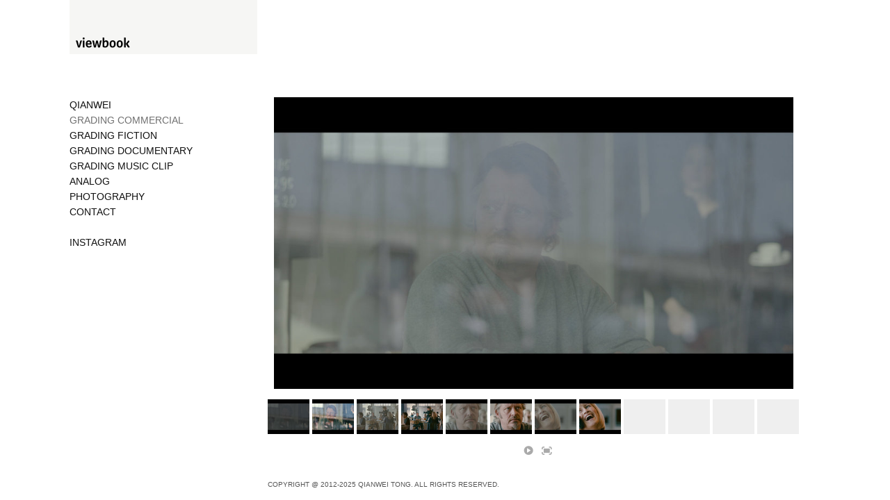

--- FILE ---
content_type: text/html; charset=utf-8
request_url: http://www.qianwei.nl/grading-commercial/album/commercial-revit-gravel
body_size: 7373
content:
<!DOCTYPE html>
<html prefix="og: http://ogp.me/ns#">
<head>
  <meta http-equiv="Content-Type" content="text/html; charset=utf-8"/>

  <title>GRADING COMMERCIAL</title>
  <meta property="og:title" content="GRADING COMMERCIAL" />
<meta property="og:type" content="website" />
<meta property="og:url" content="http://www.qianwei.nl/grading-commercial" />
  <meta property="og:image" content="https://imageproxy.viewbook.com/54783/cb927ca8288825302fca9cd1b5f44ce7_hd.jpg?fit=max&amp;h=1280&amp;w=1280" />
  <meta property="og:image:type" content="image/jpeg" />
  <meta property="og:image:width" content="1478" />
  <meta property="og:image:height" content="831" />
  <meta property="og:image" content="https://imageproxy.viewbook.com/54783/9295fb3320a44f5cfc1ea85231a1dce9_hd.jpg?fit=max&amp;h=1280&amp;w=1280" />
  <meta property="og:image:type" content="image/jpeg" />
  <meta property="og:image:width" content="1478" />
  <meta property="og:image:height" content="831" />
  <meta property="og:image" content="https://imageproxy.viewbook.com/54783/c0f00d54572e81a96e92e48554c28ad8_hd.jpg?fit=max&amp;h=1280&amp;w=1280" />
  <meta property="og:image:type" content="image/jpeg" />
  <meta property="og:image:width" content="1478" />
  <meta property="og:image:height" content="831" />
  <meta property="og:image" content="https://imageproxy.viewbook.com/54783/adf76009ab94eb4ca0d9a6bc3fb8f111_hd.jpg?fit=max&amp;h=1280&amp;w=1280" />
  <meta property="og:image:type" content="image/jpeg" />
  <meta property="og:image:width" content="1478" />
  <meta property="og:image:height" content="831" />
  <meta property="og:image" content="https://imageproxy.viewbook.com/54783/eff65c9b92bde782a7ec3d27102ff35e_hd.jpg?fit=max&amp;h=1280&amp;w=1280" />
  <meta property="og:image:type" content="image/jpeg" />
  <meta property="og:image:width" content="1478" />
  <meta property="og:image:height" content="831" />


<script type="application/ld+json">
{
  "@context": "http://schema.org",
  "@type": "Organization",
  "url": "http://www.qianwei.nl/grading-commercial",
  "logo": ""
}
</script>
    <meta name="description" content="" />
    <meta name="keywords" content="" />
  <meta name="google-site-verification" content="TOKCKZkamsCMbPhTSO3MyE0-jUErVwvaRImpu1-GkYM" />

  <!--[if lt IE 9]>
   <script src="//cdnjs.cloudflare.com/ajax/libs/es5-shim/4.0.3/es5-shim.min.js"></script>
  <![endif]-->
  <script type="text/javascript">
    var livePage = true;
  </script>

   <link rel="stylesheet" type="text/css" href="//fonts.googleapis.com/css?family=Arvo:400,700,400italic,700italic:latin|Gentium+Book+Basic:400,400italic,700,700italic:latin|Lato:400,700,400italic,700italic:latin|Merriweather:300italic,300,700,700italic:latin|Old+Standard+TT:400,400italic,700:latin|Open+Sans:300italic,600italic,300,600:latin|PT+Serif:400,700,400italic,700italic:latin|Roboto:700italic,300,700,300italic:latin|Source+Sans+Pro:400,700,400italic,700italic:latin|Vollkorn:400italic,700italic,400,700:latin">
  
      <link rel="stylesheet" media="all" href="/assets/sites/slideshow-gallery-d63d35b5b26f5d3cbca7f15209d93dd4b0b3b59b24e1ebd921d0c6c2c05a958d.css" />

  <!--[if IE]><script src="http://html5shiv.googlecode.com/svn/trunk/html5.js"></script><![endif]-->

  <!--[if lt IE 9]>
    <style>
      #vb_page .main_content {
        box-sizing: border-box;
        padding-top: 140px;
        height: 100% !important;
        top: 0 !important;
      }
    </style>
  <![endif]-->
    <link rel="stylesheet" media="screen" href="/assets/sites/site-classic-public-a1bfb1cc038732ea72e63854fd469217a25c56ef100f67b94bf6b965b71f70f2.css" />

  <style>
    body{
  background-color: #FFFFFF;
  background-image: none;
  background-repeat: repeat;
  background-position: 0% 0%;
  background-size: auto;
  background-attachment: scroll;
}
#vb_page, #vb_page a{
  color: #555555;
}
#vb_page #vb_title h1{
  color: #555555;
}
#vb_page #vb_menu a{
  color: #111111;
}
#vb_page #vb_menu li a.active{
  color: #707070;
}
#vb_page{
  font-family: "Lucida Grande","Lucida Sans Unicode","Arial";
}
#vb_title{
  font-family: "Lucida Grande","Lucida Sans Unicode","Arial";
}
#vb_menu{
  font-family: "Lucida Grande","Lucida Sans Unicode","Arial";
}

  </style>
  

</head>
<body id="body" class="page-body">
 
  <div id="vb_page" class="/*background_cover:*/ background_cover_yes /*font_size:*/ font_size_1 /*left_margin:*/ left_margin_no /*logo_retina:*/ logo_retina_yes /*logo_visibility:*/ logo_visibility_no /*menu_font_size:*/ menu_font_size_3 /*menu_position:*/ menu_position_left /*page_align:*/ page_align_yes /*page_fixed_header:*/ page_fixed_header_no /*page_full_width:*/ page_full_width_no /*page_scaling:*/ page_scaling_yes /*page_scaling_top:*/ page_scaling_top_yes /*text_full_width:*/ text_full_width_no /*theme:*/ theme_viewbook_pro /*thumbnails_hide_name:*/ thumbnails_hide_name_no /*thumbnails_size:*/ thumbnails_size_small /*title_font_size:*/ title_font_size_7 /*title_visibility:*/ title_visibility_no /*top_margin:*/ top_margin_no logo content_type_slideshow_gallery"  data-env="production">
    


<div class="-top-offset">

  <!-- TITLE -->
<div id="vb_title">
</div>


  <!-- LOGO -->
<div id="vb_logo">
        <a href="/"><img src="https://static.viewbook.com/images/logo_viewbook_portfolio_page.png" style="height:78px;-webkit-transform:scale(1);-moz-transform:scale(1);transform:scale(1);" class="vb-default-logo" alt="" /></a>
</div>


  <!-- MENU -->

<ul id="vb_menu"><li><a  href="/" >QIANWEI</a></li><li><a class='active' href="/grading-commercial" >GRADING COMMERCIAL</a></li><li><a  href="/grading-fiction" >GRADING FICTION</a></li><li><a  href="/grading-documentary" >GRADING DOCUMENTARY</a></li><li><a  href="/grading-music-clip" >GRADING MUSIC CLIP</a></li><li><a  href="/analog" >ANALOG</a></li><li><a  href="/photography" >PHOTOGRAPHY</a></li><li><a  href="/contact" >CONTACT</a></li><li>&nbsp;</li><li><a  href="/instagram" target="_blank">INSTAGRAM</a></li></ul>


  <!-- SIDE -->
<div id="vb_info_container">
  <!-- SIDE_TEXT_TITLE -->
    <h2>&nbsp;</h2>
  <!-- SIDE_TEXT -->
  <div id="vb_info_content">
    
  </div>
</div>


  <!-- BODY_TEXT -->
  <div class="main_content">
      <div id="slideshow-gallery-container" class="-has-footer" data-slideshow-slides="20">
        <div style="color:555555px;" id="slideshow-gallery-module" class="-medium-thumbs -align-center -js-context-options -horizontal-thumbs -with-nav"><div style="padding-top:0;margin-top:0;padding-bottom:110px;margin-bottom:-110px;" class="viewer align-center valign-middle "><div class="slide-container"><figure data-src="https://imageproxy.viewbook.com/7ce8176cab329fe98b0c80fff52563d9_hd.jpg" data-max-width="1920" data-ratio="0.5625" data-has-title="true" data-has-description="false" class="slide not-active"><div class="fig-img loading"><div style="padding-bottom:56.25%;"></div><div class="context-options"><ul><li class="-open-share-panel"><div data-js="prevent-immediate-bubble" class="panel-share top"><ul class="panel-share__list"><li class="panel-share__item"><a class="panel-share__link hi-lite facebook" href="http://www.facebook.com/sharer.php?u=/grading-commercial/album/commercial-revit-gravel" target="_blank"></a></li><li class="panel-share__item"><a class="panel-share__link hi-lite twitter" href="http://twitter.com/intent/tweet?url=/grading-commercial/album/commercial-revit-gravel&amp;text=GRADING COMMERCIAL" target="_blank"></a></li><li class="panel-share__item"><a class="panel-share__link hi-lite pinterest" href="http://pinterest.com/pin/create/bookmarklet/?media=https://imageproxy.viewbook.com/7ce8176cab329fe98b0c80fff52563d9_hd.jpg&amp;description=GRADING COMMERCIAL - /grading-commercial/album/commercial-revit-gravel" target="_blank"></a></li></ul></div></li></ul></div><img alt="Before" src="https://imageproxy.viewbook.com/7ce8176cab329fe98b0c80fff52563d9_hd.jpg?fit=max&amp;w=640&amp;h=640" srcset="[data-uri]"></div></figure><figure data-src="https://imageproxy.viewbook.com/6e7f3b712c9373b23183f405d397a3ec_hd.jpg" data-max-width="1920" data-ratio="0.5625" data-has-title="true" data-has-description="false" class="slide not-active"><div class="fig-img loading"><div style="padding-bottom:56.25%;"></div><div class="context-options"><ul><li class="-open-share-panel"><div data-js="prevent-immediate-bubble" class="panel-share top"><ul class="panel-share__list"><li class="panel-share__item"><a class="panel-share__link hi-lite facebook" href="http://www.facebook.com/sharer.php?u=/grading-commercial/album/commercial-revit-gravel" target="_blank"></a></li><li class="panel-share__item"><a class="panel-share__link hi-lite twitter" href="http://twitter.com/intent/tweet?url=/grading-commercial/album/commercial-revit-gravel&amp;text=GRADING COMMERCIAL" target="_blank"></a></li><li class="panel-share__item"><a class="panel-share__link hi-lite pinterest" href="http://pinterest.com/pin/create/bookmarklet/?media=https://imageproxy.viewbook.com/6e7f3b712c9373b23183f405d397a3ec_hd.jpg&amp;description=GRADING COMMERCIAL - /grading-commercial/album/commercial-revit-gravel" target="_blank"></a></li></ul></div></li></ul></div><img alt="After" src="https://imageproxy.viewbook.com/6e7f3b712c9373b23183f405d397a3ec_hd.jpg?fit=max&amp;w=640&amp;h=640" srcset="[data-uri]"></div></figure><figure data-src="https://imageproxy.viewbook.com/4d352b86125440adbf9bc75f41baaeb1_hd.jpg" data-max-width="1920" data-ratio="0.5625" data-has-title="true" data-has-description="false" class="slide not-active"><div class="fig-img loading"><div style="padding-bottom:56.25%;"></div><div class="context-options"><ul><li class="-open-share-panel"><div data-js="prevent-immediate-bubble" class="panel-share top"><ul class="panel-share__list"><li class="panel-share__item"><a class="panel-share__link hi-lite facebook" href="http://www.facebook.com/sharer.php?u=/grading-commercial/album/commercial-revit-gravel" target="_blank"></a></li><li class="panel-share__item"><a class="panel-share__link hi-lite twitter" href="http://twitter.com/intent/tweet?url=/grading-commercial/album/commercial-revit-gravel&amp;text=GRADING COMMERCIAL" target="_blank"></a></li><li class="panel-share__item"><a class="panel-share__link hi-lite pinterest" href="http://pinterest.com/pin/create/bookmarklet/?media=https://imageproxy.viewbook.com/4d352b86125440adbf9bc75f41baaeb1_hd.jpg&amp;description=GRADING COMMERCIAL - /grading-commercial/album/commercial-revit-gravel" target="_blank"></a></li></ul></div></li></ul></div><img alt="Before" src="https://imageproxy.viewbook.com/4d352b86125440adbf9bc75f41baaeb1_hd.jpg?fit=max&amp;w=640&amp;h=640" srcset="[data-uri]"></div></figure><figure data-src="https://imageproxy.viewbook.com/20bf45bacb70eabbfc5a1fd97c8e6dde_hd.jpg" data-max-width="1920" data-ratio="0.5625" data-has-title="true" data-has-description="false" class="slide not-active"><div class="fig-img loading"><div style="padding-bottom:56.25%;"></div><div class="context-options"><ul><li class="-open-share-panel"><div data-js="prevent-immediate-bubble" class="panel-share top"><ul class="panel-share__list"><li class="panel-share__item"><a class="panel-share__link hi-lite facebook" href="http://www.facebook.com/sharer.php?u=/grading-commercial/album/commercial-revit-gravel" target="_blank"></a></li><li class="panel-share__item"><a class="panel-share__link hi-lite twitter" href="http://twitter.com/intent/tweet?url=/grading-commercial/album/commercial-revit-gravel&amp;text=GRADING COMMERCIAL" target="_blank"></a></li><li class="panel-share__item"><a class="panel-share__link hi-lite pinterest" href="http://pinterest.com/pin/create/bookmarklet/?media=https://imageproxy.viewbook.com/20bf45bacb70eabbfc5a1fd97c8e6dde_hd.jpg&amp;description=GRADING COMMERCIAL - /grading-commercial/album/commercial-revit-gravel" target="_blank"></a></li></ul></div></li></ul></div><img alt="After" src="https://imageproxy.viewbook.com/20bf45bacb70eabbfc5a1fd97c8e6dde_hd.jpg?fit=max&amp;w=640&amp;h=640" srcset="[data-uri]"></div></figure><figure data-src="https://imageproxy.viewbook.com/191c8ca868323b2cd54282f2498d966c_hd.jpg" data-max-width="1920" data-ratio="0.5625" data-has-title="true" data-has-description="false" class="slide not-active"><div class="fig-img loading"><div style="padding-bottom:56.25%;"></div><div class="context-options"><ul><li class="-open-share-panel"><div data-js="prevent-immediate-bubble" class="panel-share top"><ul class="panel-share__list"><li class="panel-share__item"><a class="panel-share__link hi-lite facebook" href="http://www.facebook.com/sharer.php?u=/grading-commercial/album/commercial-revit-gravel" target="_blank"></a></li><li class="panel-share__item"><a class="panel-share__link hi-lite twitter" href="http://twitter.com/intent/tweet?url=/grading-commercial/album/commercial-revit-gravel&amp;text=GRADING COMMERCIAL" target="_blank"></a></li><li class="panel-share__item"><a class="panel-share__link hi-lite pinterest" href="http://pinterest.com/pin/create/bookmarklet/?media=https://imageproxy.viewbook.com/191c8ca868323b2cd54282f2498d966c_hd.jpg&amp;description=GRADING COMMERCIAL - /grading-commercial/album/commercial-revit-gravel" target="_blank"></a></li></ul></div></li></ul></div><img alt="Before" src="https://imageproxy.viewbook.com/191c8ca868323b2cd54282f2498d966c_hd.jpg?fit=max&amp;w=640&amp;h=640" srcset="[data-uri]"></div></figure><figure data-src="https://imageproxy.viewbook.com/bf3cdb526d826980675039063b42eac7_hd.jpg" data-max-width="1920" data-ratio="0.5625" data-has-title="true" data-has-description="false" class="slide not-active"><div class="fig-img loading"><div style="padding-bottom:56.25%;"></div><div class="context-options"><ul><li class="-open-share-panel"><div data-js="prevent-immediate-bubble" class="panel-share top"><ul class="panel-share__list"><li class="panel-share__item"><a class="panel-share__link hi-lite facebook" href="http://www.facebook.com/sharer.php?u=/grading-commercial/album/commercial-revit-gravel" target="_blank"></a></li><li class="panel-share__item"><a class="panel-share__link hi-lite twitter" href="http://twitter.com/intent/tweet?url=/grading-commercial/album/commercial-revit-gravel&amp;text=GRADING COMMERCIAL" target="_blank"></a></li><li class="panel-share__item"><a class="panel-share__link hi-lite pinterest" href="http://pinterest.com/pin/create/bookmarklet/?media=https://imageproxy.viewbook.com/bf3cdb526d826980675039063b42eac7_hd.jpg&amp;description=GRADING COMMERCIAL - /grading-commercial/album/commercial-revit-gravel" target="_blank"></a></li></ul></div></li></ul></div><img alt="After" src="https://imageproxy.viewbook.com/bf3cdb526d826980675039063b42eac7_hd.jpg?fit=max&amp;w=640&amp;h=640" srcset="[data-uri]"></div></figure><figure data-src="https://imageproxy.viewbook.com/2049b1b1aae9e0851349f84dd4fed7cb_hd.jpg" data-max-width="1920" data-ratio="0.5625" data-has-title="true" data-has-description="false" class="slide not-active"><div class="fig-img loading"><div style="padding-bottom:56.25%;"></div><div class="context-options"><ul><li class="-open-share-panel"><div data-js="prevent-immediate-bubble" class="panel-share top"><ul class="panel-share__list"><li class="panel-share__item"><a class="panel-share__link hi-lite facebook" href="http://www.facebook.com/sharer.php?u=/grading-commercial/album/commercial-revit-gravel" target="_blank"></a></li><li class="panel-share__item"><a class="panel-share__link hi-lite twitter" href="http://twitter.com/intent/tweet?url=/grading-commercial/album/commercial-revit-gravel&amp;text=GRADING COMMERCIAL" target="_blank"></a></li><li class="panel-share__item"><a class="panel-share__link hi-lite pinterest" href="http://pinterest.com/pin/create/bookmarklet/?media=https://imageproxy.viewbook.com/2049b1b1aae9e0851349f84dd4fed7cb_hd.jpg&amp;description=GRADING COMMERCIAL - /grading-commercial/album/commercial-revit-gravel" target="_blank"></a></li></ul></div></li></ul></div><img alt="Before" src="https://imageproxy.viewbook.com/2049b1b1aae9e0851349f84dd4fed7cb_hd.jpg?fit=max&amp;w=640&amp;h=640" srcset="[data-uri]"></div></figure><figure data-src="https://imageproxy.viewbook.com/07e19f929ef37c15e12d7e0c37e7e472_hd.jpg" data-max-width="1920" data-ratio="0.5625" data-has-title="true" data-has-description="false" class="slide not-active"><div class="fig-img loading"><div style="padding-bottom:56.25%;"></div><div class="context-options"><ul><li class="-open-share-panel"><div data-js="prevent-immediate-bubble" class="panel-share top"><ul class="panel-share__list"><li class="panel-share__item"><a class="panel-share__link hi-lite facebook" href="http://www.facebook.com/sharer.php?u=/grading-commercial/album/commercial-revit-gravel" target="_blank"></a></li><li class="panel-share__item"><a class="panel-share__link hi-lite twitter" href="http://twitter.com/intent/tweet?url=/grading-commercial/album/commercial-revit-gravel&amp;text=GRADING COMMERCIAL" target="_blank"></a></li><li class="panel-share__item"><a class="panel-share__link hi-lite pinterest" href="http://pinterest.com/pin/create/bookmarklet/?media=https://imageproxy.viewbook.com/07e19f929ef37c15e12d7e0c37e7e472_hd.jpg&amp;description=GRADING COMMERCIAL - /grading-commercial/album/commercial-revit-gravel" target="_blank"></a></li></ul></div></li></ul></div><img alt="After" src="https://imageproxy.viewbook.com/07e19f929ef37c15e12d7e0c37e7e472_hd.jpg?fit=max&amp;w=640&amp;h=640" srcset="[data-uri]"></div></figure><figure data-src="https://imageproxy.viewbook.com/6747a2b85b3e3e507376b9aa40d411ce_hd.jpg" data-max-width="1920" data-ratio="0.5625" data-has-title="true" data-has-description="false" class="slide not-active"><div class="fig-img loading"><div style="padding-bottom:56.25%;"></div><div class="context-options"><ul><li class="-open-share-panel"><div data-js="prevent-immediate-bubble" class="panel-share top"><ul class="panel-share__list"><li class="panel-share__item"><a class="panel-share__link hi-lite facebook" href="http://www.facebook.com/sharer.php?u=/grading-commercial/album/commercial-revit-gravel" target="_blank"></a></li><li class="panel-share__item"><a class="panel-share__link hi-lite twitter" href="http://twitter.com/intent/tweet?url=/grading-commercial/album/commercial-revit-gravel&amp;text=GRADING COMMERCIAL" target="_blank"></a></li><li class="panel-share__item"><a class="panel-share__link hi-lite pinterest" href="http://pinterest.com/pin/create/bookmarklet/?media=https://imageproxy.viewbook.com/6747a2b85b3e3e507376b9aa40d411ce_hd.jpg&amp;description=GRADING COMMERCIAL - /grading-commercial/album/commercial-revit-gravel" target="_blank"></a></li></ul></div></li></ul></div><img alt="Before" src="https://imageproxy.viewbook.com/6747a2b85b3e3e507376b9aa40d411ce_hd.jpg?fit=max&amp;w=640&amp;h=640" srcset="[data-uri]"></div></figure><figure data-src="https://imageproxy.viewbook.com/ab07a41bcff979aacb67c14c5c1e785e_hd.jpg" data-max-width="1920" data-ratio="0.5625" data-has-title="true" data-has-description="false" class="slide not-active"><div class="fig-img loading"><div style="padding-bottom:56.25%;"></div><div class="context-options"><ul><li class="-open-share-panel"><div data-js="prevent-immediate-bubble" class="panel-share top"><ul class="panel-share__list"><li class="panel-share__item"><a class="panel-share__link hi-lite facebook" href="http://www.facebook.com/sharer.php?u=/grading-commercial/album/commercial-revit-gravel" target="_blank"></a></li><li class="panel-share__item"><a class="panel-share__link hi-lite twitter" href="http://twitter.com/intent/tweet?url=/grading-commercial/album/commercial-revit-gravel&amp;text=GRADING COMMERCIAL" target="_blank"></a></li><li class="panel-share__item"><a class="panel-share__link hi-lite pinterest" href="http://pinterest.com/pin/create/bookmarklet/?media=https://imageproxy.viewbook.com/ab07a41bcff979aacb67c14c5c1e785e_hd.jpg&amp;description=GRADING COMMERCIAL - /grading-commercial/album/commercial-revit-gravel" target="_blank"></a></li></ul></div></li></ul></div><img alt="After" src="https://imageproxy.viewbook.com/ab07a41bcff979aacb67c14c5c1e785e_hd.jpg?fit=max&amp;w=640&amp;h=640" srcset="[data-uri]"></div></figure><figure data-src="https://imageproxy.viewbook.com/71c2360f65f3a5a57171bcfdc1b5881d_hd.jpg" data-max-width="1920" data-ratio="0.5625" data-has-title="true" data-has-description="false" class="slide not-active"><div class="fig-img loading"><div style="padding-bottom:56.25%;"></div><div class="context-options"><ul><li class="-open-share-panel"><div data-js="prevent-immediate-bubble" class="panel-share top"><ul class="panel-share__list"><li class="panel-share__item"><a class="panel-share__link hi-lite facebook" href="http://www.facebook.com/sharer.php?u=/grading-commercial/album/commercial-revit-gravel" target="_blank"></a></li><li class="panel-share__item"><a class="panel-share__link hi-lite twitter" href="http://twitter.com/intent/tweet?url=/grading-commercial/album/commercial-revit-gravel&amp;text=GRADING COMMERCIAL" target="_blank"></a></li><li class="panel-share__item"><a class="panel-share__link hi-lite pinterest" href="http://pinterest.com/pin/create/bookmarklet/?media=https://imageproxy.viewbook.com/71c2360f65f3a5a57171bcfdc1b5881d_hd.jpg&amp;description=GRADING COMMERCIAL - /grading-commercial/album/commercial-revit-gravel" target="_blank"></a></li></ul></div></li></ul></div><img alt="Before" src="https://imageproxy.viewbook.com/71c2360f65f3a5a57171bcfdc1b5881d_hd.jpg?fit=max&amp;w=640&amp;h=640" srcset="[data-uri]"></div></figure><figure data-src="https://imageproxy.viewbook.com/91fd172aadc6f51d3ecca860a3ebda41_hd.jpg" data-max-width="1920" data-ratio="0.5625" data-has-title="true" data-has-description="false" class="slide not-active"><div class="fig-img loading"><div style="padding-bottom:56.25%;"></div><div class="context-options"><ul><li class="-open-share-panel"><div data-js="prevent-immediate-bubble" class="panel-share top"><ul class="panel-share__list"><li class="panel-share__item"><a class="panel-share__link hi-lite facebook" href="http://www.facebook.com/sharer.php?u=/grading-commercial/album/commercial-revit-gravel" target="_blank"></a></li><li class="panel-share__item"><a class="panel-share__link hi-lite twitter" href="http://twitter.com/intent/tweet?url=/grading-commercial/album/commercial-revit-gravel&amp;text=GRADING COMMERCIAL" target="_blank"></a></li><li class="panel-share__item"><a class="panel-share__link hi-lite pinterest" href="http://pinterest.com/pin/create/bookmarklet/?media=https://imageproxy.viewbook.com/91fd172aadc6f51d3ecca860a3ebda41_hd.jpg&amp;description=GRADING COMMERCIAL - /grading-commercial/album/commercial-revit-gravel" target="_blank"></a></li></ul></div></li></ul></div><img alt="After" src="https://imageproxy.viewbook.com/91fd172aadc6f51d3ecca860a3ebda41_hd.jpg?fit=max&amp;w=640&amp;h=640" srcset="[data-uri]"></div></figure><figure data-src="https://imageproxy.viewbook.com/d0b364c7831c55ab2dbb904718f163fb_hd.jpg" data-max-width="1920" data-ratio="0.5625" data-has-title="true" data-has-description="false" class="slide not-active"><div class="fig-img loading"><div style="padding-bottom:56.25%;"></div><div class="context-options"><ul><li class="-open-share-panel"><div data-js="prevent-immediate-bubble" class="panel-share top"><ul class="panel-share__list"><li class="panel-share__item"><a class="panel-share__link hi-lite facebook" href="http://www.facebook.com/sharer.php?u=/grading-commercial/album/commercial-revit-gravel" target="_blank"></a></li><li class="panel-share__item"><a class="panel-share__link hi-lite twitter" href="http://twitter.com/intent/tweet?url=/grading-commercial/album/commercial-revit-gravel&amp;text=GRADING COMMERCIAL" target="_blank"></a></li><li class="panel-share__item"><a class="panel-share__link hi-lite pinterest" href="http://pinterest.com/pin/create/bookmarklet/?media=https://imageproxy.viewbook.com/d0b364c7831c55ab2dbb904718f163fb_hd.jpg&amp;description=GRADING COMMERCIAL - /grading-commercial/album/commercial-revit-gravel" target="_blank"></a></li></ul></div></li></ul></div><img alt="Before" src="https://imageproxy.viewbook.com/d0b364c7831c55ab2dbb904718f163fb_hd.jpg?fit=max&amp;w=640&amp;h=640" srcset="[data-uri]"></div></figure><figure data-src="https://imageproxy.viewbook.com/70aa5834a1cb9e54df4c9680608a346c_hd.jpg" data-max-width="1920" data-ratio="0.5625" data-has-title="true" data-has-description="false" class="slide not-active"><div class="fig-img loading"><div style="padding-bottom:56.25%;"></div><div class="context-options"><ul><li class="-open-share-panel"><div data-js="prevent-immediate-bubble" class="panel-share top"><ul class="panel-share__list"><li class="panel-share__item"><a class="panel-share__link hi-lite facebook" href="http://www.facebook.com/sharer.php?u=/grading-commercial/album/commercial-revit-gravel" target="_blank"></a></li><li class="panel-share__item"><a class="panel-share__link hi-lite twitter" href="http://twitter.com/intent/tweet?url=/grading-commercial/album/commercial-revit-gravel&amp;text=GRADING COMMERCIAL" target="_blank"></a></li><li class="panel-share__item"><a class="panel-share__link hi-lite pinterest" href="http://pinterest.com/pin/create/bookmarklet/?media=https://imageproxy.viewbook.com/70aa5834a1cb9e54df4c9680608a346c_hd.jpg&amp;description=GRADING COMMERCIAL - /grading-commercial/album/commercial-revit-gravel" target="_blank"></a></li></ul></div></li></ul></div><img alt="After" src="https://imageproxy.viewbook.com/70aa5834a1cb9e54df4c9680608a346c_hd.jpg?fit=max&amp;w=640&amp;h=640" srcset="[data-uri]"></div></figure><figure data-src="https://imageproxy.viewbook.com/b6b222b3ab5bc7212f7595f7666a1dbe_hd.jpg" data-max-width="1920" data-ratio="0.5625" data-has-title="true" data-has-description="false" class="slide not-active"><div class="fig-img loading"><div style="padding-bottom:56.25%;"></div><div class="context-options"><ul><li class="-open-share-panel"><div data-js="prevent-immediate-bubble" class="panel-share top"><ul class="panel-share__list"><li class="panel-share__item"><a class="panel-share__link hi-lite facebook" href="http://www.facebook.com/sharer.php?u=/grading-commercial/album/commercial-revit-gravel" target="_blank"></a></li><li class="panel-share__item"><a class="panel-share__link hi-lite twitter" href="http://twitter.com/intent/tweet?url=/grading-commercial/album/commercial-revit-gravel&amp;text=GRADING COMMERCIAL" target="_blank"></a></li><li class="panel-share__item"><a class="panel-share__link hi-lite pinterest" href="http://pinterest.com/pin/create/bookmarklet/?media=https://imageproxy.viewbook.com/b6b222b3ab5bc7212f7595f7666a1dbe_hd.jpg&amp;description=GRADING COMMERCIAL - /grading-commercial/album/commercial-revit-gravel" target="_blank"></a></li></ul></div></li></ul></div><img alt="Before" src="https://imageproxy.viewbook.com/b6b222b3ab5bc7212f7595f7666a1dbe_hd.jpg?fit=max&amp;w=640&amp;h=640" srcset="[data-uri]"></div></figure><figure data-src="https://imageproxy.viewbook.com/a944fd5ce97d23051da3b725cf939a45_hd.jpg" data-max-width="1920" data-ratio="0.5625" data-has-title="true" data-has-description="false" class="slide not-active"><div class="fig-img loading"><div style="padding-bottom:56.25%;"></div><div class="context-options"><ul><li class="-open-share-panel"><div data-js="prevent-immediate-bubble" class="panel-share top"><ul class="panel-share__list"><li class="panel-share__item"><a class="panel-share__link hi-lite facebook" href="http://www.facebook.com/sharer.php?u=/grading-commercial/album/commercial-revit-gravel" target="_blank"></a></li><li class="panel-share__item"><a class="panel-share__link hi-lite twitter" href="http://twitter.com/intent/tweet?url=/grading-commercial/album/commercial-revit-gravel&amp;text=GRADING COMMERCIAL" target="_blank"></a></li><li class="panel-share__item"><a class="panel-share__link hi-lite pinterest" href="http://pinterest.com/pin/create/bookmarklet/?media=https://imageproxy.viewbook.com/a944fd5ce97d23051da3b725cf939a45_hd.jpg&amp;description=GRADING COMMERCIAL - /grading-commercial/album/commercial-revit-gravel" target="_blank"></a></li></ul></div></li></ul></div><img alt="After" src="https://imageproxy.viewbook.com/a944fd5ce97d23051da3b725cf939a45_hd.jpg?fit=max&amp;w=640&amp;h=640" srcset="[data-uri]"></div></figure><figure data-src="https://imageproxy.viewbook.com/57ebd7811e60c0c07f846ed7136cb404_hd.jpg" data-max-width="1920" data-ratio="0.5625" data-has-title="true" data-has-description="false" class="slide not-active"><div class="fig-img loading"><div style="padding-bottom:56.25%;"></div><div class="context-options"><ul><li class="-open-share-panel"><div data-js="prevent-immediate-bubble" class="panel-share top"><ul class="panel-share__list"><li class="panel-share__item"><a class="panel-share__link hi-lite facebook" href="http://www.facebook.com/sharer.php?u=/grading-commercial/album/commercial-revit-gravel" target="_blank"></a></li><li class="panel-share__item"><a class="panel-share__link hi-lite twitter" href="http://twitter.com/intent/tweet?url=/grading-commercial/album/commercial-revit-gravel&amp;text=GRADING COMMERCIAL" target="_blank"></a></li><li class="panel-share__item"><a class="panel-share__link hi-lite pinterest" href="http://pinterest.com/pin/create/bookmarklet/?media=https://imageproxy.viewbook.com/57ebd7811e60c0c07f846ed7136cb404_hd.jpg&amp;description=GRADING COMMERCIAL - /grading-commercial/album/commercial-revit-gravel" target="_blank"></a></li></ul></div></li></ul></div><img alt="Before" src="https://imageproxy.viewbook.com/57ebd7811e60c0c07f846ed7136cb404_hd.jpg?fit=max&amp;w=640&amp;h=640" srcset="[data-uri]"></div></figure><figure data-src="https://imageproxy.viewbook.com/a5deadafb07c7b1f4ce7b7dd92244772_hd.jpg" data-max-width="1920" data-ratio="0.5625" data-has-title="true" data-has-description="false" class="slide not-active"><div class="fig-img loading"><div style="padding-bottom:56.25%;"></div><div class="context-options"><ul><li class="-open-share-panel"><div data-js="prevent-immediate-bubble" class="panel-share top"><ul class="panel-share__list"><li class="panel-share__item"><a class="panel-share__link hi-lite facebook" href="http://www.facebook.com/sharer.php?u=/grading-commercial/album/commercial-revit-gravel" target="_blank"></a></li><li class="panel-share__item"><a class="panel-share__link hi-lite twitter" href="http://twitter.com/intent/tweet?url=/grading-commercial/album/commercial-revit-gravel&amp;text=GRADING COMMERCIAL" target="_blank"></a></li><li class="panel-share__item"><a class="panel-share__link hi-lite pinterest" href="http://pinterest.com/pin/create/bookmarklet/?media=https://imageproxy.viewbook.com/a5deadafb07c7b1f4ce7b7dd92244772_hd.jpg&amp;description=GRADING COMMERCIAL - /grading-commercial/album/commercial-revit-gravel" target="_blank"></a></li></ul></div></li></ul></div><img alt="After" src="https://imageproxy.viewbook.com/a5deadafb07c7b1f4ce7b7dd92244772_hd.jpg?fit=max&amp;w=640&amp;h=640" srcset="[data-uri]"></div></figure><figure data-src="https://imageproxy.viewbook.com/9d7bf89577999b026a8c76b0276da32c_hd.jpg" data-max-width="1920" data-ratio="0.5625" data-has-title="true" data-has-description="false" class="slide not-active"><div class="fig-img loading"><div style="padding-bottom:56.25%;"></div><div class="context-options"><ul><li class="-open-share-panel"><div data-js="prevent-immediate-bubble" class="panel-share top"><ul class="panel-share__list"><li class="panel-share__item"><a class="panel-share__link hi-lite facebook" href="http://www.facebook.com/sharer.php?u=/grading-commercial/album/commercial-revit-gravel" target="_blank"></a></li><li class="panel-share__item"><a class="panel-share__link hi-lite twitter" href="http://twitter.com/intent/tweet?url=/grading-commercial/album/commercial-revit-gravel&amp;text=GRADING COMMERCIAL" target="_blank"></a></li><li class="panel-share__item"><a class="panel-share__link hi-lite pinterest" href="http://pinterest.com/pin/create/bookmarklet/?media=https://imageproxy.viewbook.com/9d7bf89577999b026a8c76b0276da32c_hd.jpg&amp;description=GRADING COMMERCIAL - /grading-commercial/album/commercial-revit-gravel" target="_blank"></a></li></ul></div></li></ul></div><img alt="Before" src="https://imageproxy.viewbook.com/9d7bf89577999b026a8c76b0276da32c_hd.jpg?fit=max&amp;w=640&amp;h=640" srcset="[data-uri]"></div></figure><figure data-src="https://imageproxy.viewbook.com/3da0175d63d2cc62482dd84a7a5f6d84_hd.jpg" data-max-width="1920" data-ratio="0.5625" data-has-title="true" data-has-description="false" class="slide not-active"><div class="fig-img loading"><div style="padding-bottom:56.25%;"></div><div class="context-options"><ul><li class="-open-share-panel"><div data-js="prevent-immediate-bubble" class="panel-share top"><ul class="panel-share__list"><li class="panel-share__item"><a class="panel-share__link hi-lite facebook" href="http://www.facebook.com/sharer.php?u=/grading-commercial/album/commercial-revit-gravel" target="_blank"></a></li><li class="panel-share__item"><a class="panel-share__link hi-lite twitter" href="http://twitter.com/intent/tweet?url=/grading-commercial/album/commercial-revit-gravel&amp;text=GRADING COMMERCIAL" target="_blank"></a></li><li class="panel-share__item"><a class="panel-share__link hi-lite pinterest" href="http://pinterest.com/pin/create/bookmarklet/?media=https://imageproxy.viewbook.com/3da0175d63d2cc62482dd84a7a5f6d84_hd.jpg&amp;description=GRADING COMMERCIAL - /grading-commercial/album/commercial-revit-gravel" target="_blank"></a></li></ul></div></li></ul></div><img alt="After" src="https://imageproxy.viewbook.com/3da0175d63d2cc62482dd84a7a5f6d84_hd.jpg?fit=max&amp;w=640&amp;h=640" srcset="[data-uri]"></div></figure><figure data-src="https://imageproxy.viewbook.com/30751a5367180689dbc4585715b5a67e_hd.jpg" data-max-width="1920" data-ratio="0.5625" data-has-title="true" data-has-description="false" class="slide not-active"><div class="fig-img loading"><div style="padding-bottom:56.25%;"></div><div class="context-options"><ul><li class="-open-share-panel"><div data-js="prevent-immediate-bubble" class="panel-share top"><ul class="panel-share__list"><li class="panel-share__item"><a class="panel-share__link hi-lite facebook" href="http://www.facebook.com/sharer.php?u=/grading-commercial/album/commercial-revit-gravel" target="_blank"></a></li><li class="panel-share__item"><a class="panel-share__link hi-lite twitter" href="http://twitter.com/intent/tweet?url=/grading-commercial/album/commercial-revit-gravel&amp;text=GRADING COMMERCIAL" target="_blank"></a></li><li class="panel-share__item"><a class="panel-share__link hi-lite pinterest" href="http://pinterest.com/pin/create/bookmarklet/?media=https://imageproxy.viewbook.com/30751a5367180689dbc4585715b5a67e_hd.jpg&amp;description=GRADING COMMERCIAL - /grading-commercial/album/commercial-revit-gravel" target="_blank"></a></li></ul></div></li></ul></div><img alt="Before" src="https://imageproxy.viewbook.com/30751a5367180689dbc4585715b5a67e_hd.jpg?fit=max&amp;w=640&amp;h=640" srcset="[data-uri]"></div></figure><figure data-src="https://imageproxy.viewbook.com/968225542d0b34afc04ebc05918f830e_hd.jpg" data-max-width="1920" data-ratio="0.5625" data-has-title="true" data-has-description="false" class="slide not-active"><div class="fig-img loading"><div style="padding-bottom:56.25%;"></div><div class="context-options"><ul><li class="-open-share-panel"><div data-js="prevent-immediate-bubble" class="panel-share top"><ul class="panel-share__list"><li class="panel-share__item"><a class="panel-share__link hi-lite facebook" href="http://www.facebook.com/sharer.php?u=/grading-commercial/album/commercial-revit-gravel" target="_blank"></a></li><li class="panel-share__item"><a class="panel-share__link hi-lite twitter" href="http://twitter.com/intent/tweet?url=/grading-commercial/album/commercial-revit-gravel&amp;text=GRADING COMMERCIAL" target="_blank"></a></li><li class="panel-share__item"><a class="panel-share__link hi-lite pinterest" href="http://pinterest.com/pin/create/bookmarklet/?media=https://imageproxy.viewbook.com/968225542d0b34afc04ebc05918f830e_hd.jpg&amp;description=GRADING COMMERCIAL - /grading-commercial/album/commercial-revit-gravel" target="_blank"></a></li></ul></div></li></ul></div><img alt="After" src="https://imageproxy.viewbook.com/968225542d0b34afc04ebc05918f830e_hd.jpg?fit=max&amp;w=640&amp;h=640" srcset="[data-uri]"></div></figure><figure data-src="https://imageproxy.viewbook.com/6b5a3e4c9ffc95237b755f7fbe0914e4_hd.jpg" data-max-width="1920" data-ratio="0.5625" data-has-title="true" data-has-description="false" class="slide not-active"><div class="fig-img loading"><div style="padding-bottom:56.25%;"></div><div class="context-options"><ul><li class="-open-share-panel"><div data-js="prevent-immediate-bubble" class="panel-share top"><ul class="panel-share__list"><li class="panel-share__item"><a class="panel-share__link hi-lite facebook" href="http://www.facebook.com/sharer.php?u=/grading-commercial/album/commercial-revit-gravel" target="_blank"></a></li><li class="panel-share__item"><a class="panel-share__link hi-lite twitter" href="http://twitter.com/intent/tweet?url=/grading-commercial/album/commercial-revit-gravel&amp;text=GRADING COMMERCIAL" target="_blank"></a></li><li class="panel-share__item"><a class="panel-share__link hi-lite pinterest" href="http://pinterest.com/pin/create/bookmarklet/?media=https://imageproxy.viewbook.com/6b5a3e4c9ffc95237b755f7fbe0914e4_hd.jpg&amp;description=GRADING COMMERCIAL - /grading-commercial/album/commercial-revit-gravel" target="_blank"></a></li></ul></div></li></ul></div><img alt="Before" src="https://imageproxy.viewbook.com/6b5a3e4c9ffc95237b755f7fbe0914e4_hd.jpg?fit=max&amp;w=640&amp;h=640" srcset="[data-uri]"></div></figure><figure data-src="https://imageproxy.viewbook.com/fe6fa297ccc79d0441658abff7a9960d_hd.jpg" data-max-width="1920" data-ratio="0.5625" data-has-title="true" data-has-description="false" class="slide not-active"><div class="fig-img loading"><div style="padding-bottom:56.25%;"></div><div class="context-options"><ul><li class="-open-share-panel"><div data-js="prevent-immediate-bubble" class="panel-share top"><ul class="panel-share__list"><li class="panel-share__item"><a class="panel-share__link hi-lite facebook" href="http://www.facebook.com/sharer.php?u=/grading-commercial/album/commercial-revit-gravel" target="_blank"></a></li><li class="panel-share__item"><a class="panel-share__link hi-lite twitter" href="http://twitter.com/intent/tweet?url=/grading-commercial/album/commercial-revit-gravel&amp;text=GRADING COMMERCIAL" target="_blank"></a></li><li class="panel-share__item"><a class="panel-share__link hi-lite pinterest" href="http://pinterest.com/pin/create/bookmarklet/?media=https://imageproxy.viewbook.com/fe6fa297ccc79d0441658abff7a9960d_hd.jpg&amp;description=GRADING COMMERCIAL - /grading-commercial/album/commercial-revit-gravel" target="_blank"></a></li></ul></div></li></ul></div><img alt="After" src="https://imageproxy.viewbook.com/fe6fa297ccc79d0441658abff7a9960d_hd.jpg?fit=max&amp;w=640&amp;h=640" srcset="[data-uri]"></div></figure><figure data-src="https://imageproxy.viewbook.com/b845f32aa31bee92b3bf53437baf3bb1_hd.jpg" data-max-width="1920" data-ratio="0.5625" data-has-title="true" data-has-description="false" class="slide not-active"><div class="fig-img loading"><div style="padding-bottom:56.25%;"></div><div class="context-options"><ul><li class="-open-share-panel"><div data-js="prevent-immediate-bubble" class="panel-share top"><ul class="panel-share__list"><li class="panel-share__item"><a class="panel-share__link hi-lite facebook" href="http://www.facebook.com/sharer.php?u=/grading-commercial/album/commercial-revit-gravel" target="_blank"></a></li><li class="panel-share__item"><a class="panel-share__link hi-lite twitter" href="http://twitter.com/intent/tweet?url=/grading-commercial/album/commercial-revit-gravel&amp;text=GRADING COMMERCIAL" target="_blank"></a></li><li class="panel-share__item"><a class="panel-share__link hi-lite pinterest" href="http://pinterest.com/pin/create/bookmarklet/?media=https://imageproxy.viewbook.com/b845f32aa31bee92b3bf53437baf3bb1_hd.jpg&amp;description=GRADING COMMERCIAL - /grading-commercial/album/commercial-revit-gravel" target="_blank"></a></li></ul></div></li></ul></div><img alt="Before" src="https://imageproxy.viewbook.com/b845f32aa31bee92b3bf53437baf3bb1_hd.jpg?fit=max&amp;w=640&amp;h=640" srcset="[data-uri]"></div></figure><figure data-src="https://imageproxy.viewbook.com/a2619736806542c874d071c58cbd2a92_hd.jpg" data-max-width="1920" data-ratio="0.5625" data-has-title="true" data-has-description="false" class="slide not-active"><div class="fig-img loading"><div style="padding-bottom:56.25%;"></div><div class="context-options"><ul><li class="-open-share-panel"><div data-js="prevent-immediate-bubble" class="panel-share top"><ul class="panel-share__list"><li class="panel-share__item"><a class="panel-share__link hi-lite facebook" href="http://www.facebook.com/sharer.php?u=/grading-commercial/album/commercial-revit-gravel" target="_blank"></a></li><li class="panel-share__item"><a class="panel-share__link hi-lite twitter" href="http://twitter.com/intent/tweet?url=/grading-commercial/album/commercial-revit-gravel&amp;text=GRADING COMMERCIAL" target="_blank"></a></li><li class="panel-share__item"><a class="panel-share__link hi-lite pinterest" href="http://pinterest.com/pin/create/bookmarklet/?media=https://imageproxy.viewbook.com/a2619736806542c874d071c58cbd2a92_hd.jpg&amp;description=GRADING COMMERCIAL - /grading-commercial/album/commercial-revit-gravel" target="_blank"></a></li></ul></div></li></ul></div><img alt="After" src="https://imageproxy.viewbook.com/a2619736806542c874d071c58cbd2a92_hd.jpg?fit=max&amp;w=640&amp;h=640" srcset="[data-uri]"></div></figure><figure data-src="https://imageproxy.viewbook.com/cba9bc060db184cb9b8843b4b66515e0_hd.jpg" data-max-width="1920" data-ratio="0.5625" data-has-title="true" data-has-description="false" class="slide not-active"><div class="fig-img loading"><div style="padding-bottom:56.25%;"></div><div class="context-options"><ul><li class="-open-share-panel"><div data-js="prevent-immediate-bubble" class="panel-share top"><ul class="panel-share__list"><li class="panel-share__item"><a class="panel-share__link hi-lite facebook" href="http://www.facebook.com/sharer.php?u=/grading-commercial/album/commercial-revit-gravel" target="_blank"></a></li><li class="panel-share__item"><a class="panel-share__link hi-lite twitter" href="http://twitter.com/intent/tweet?url=/grading-commercial/album/commercial-revit-gravel&amp;text=GRADING COMMERCIAL" target="_blank"></a></li><li class="panel-share__item"><a class="panel-share__link hi-lite pinterest" href="http://pinterest.com/pin/create/bookmarklet/?media=https://imageproxy.viewbook.com/cba9bc060db184cb9b8843b4b66515e0_hd.jpg&amp;description=GRADING COMMERCIAL - /grading-commercial/album/commercial-revit-gravel" target="_blank"></a></li></ul></div></li></ul></div><img alt="Before" src="https://imageproxy.viewbook.com/cba9bc060db184cb9b8843b4b66515e0_hd.jpg?fit=max&amp;w=640&amp;h=640" srcset="[data-uri]"></div></figure><figure data-src="https://imageproxy.viewbook.com/ed1cf9aa87b4535a953a55ae47cc6731_hd.jpg" data-max-width="1920" data-ratio="0.5625" data-has-title="true" data-has-description="false" class="slide not-active"><div class="fig-img loading"><div style="padding-bottom:56.25%;"></div><div class="context-options"><ul><li class="-open-share-panel"><div data-js="prevent-immediate-bubble" class="panel-share top"><ul class="panel-share__list"><li class="panel-share__item"><a class="panel-share__link hi-lite facebook" href="http://www.facebook.com/sharer.php?u=/grading-commercial/album/commercial-revit-gravel" target="_blank"></a></li><li class="panel-share__item"><a class="panel-share__link hi-lite twitter" href="http://twitter.com/intent/tweet?url=/grading-commercial/album/commercial-revit-gravel&amp;text=GRADING COMMERCIAL" target="_blank"></a></li><li class="panel-share__item"><a class="panel-share__link hi-lite pinterest" href="http://pinterest.com/pin/create/bookmarklet/?media=https://imageproxy.viewbook.com/ed1cf9aa87b4535a953a55ae47cc6731_hd.jpg&amp;description=GRADING COMMERCIAL - /grading-commercial/album/commercial-revit-gravel" target="_blank"></a></li></ul></div></li></ul></div><img alt="After" src="https://imageproxy.viewbook.com/ed1cf9aa87b4535a953a55ae47cc6731_hd.jpg?fit=max&amp;w=640&amp;h=640" srcset="[data-uri]"></div></figure><figure data-src="https://imageproxy.viewbook.com/930c4473b758fd2df334db97a29f08ee_hd.jpg" data-max-width="1920" data-ratio="0.5625" data-has-title="true" data-has-description="false" class="slide not-active"><div class="fig-img loading"><div style="padding-bottom:56.25%;"></div><div class="context-options"><ul><li class="-open-share-panel"><div data-js="prevent-immediate-bubble" class="panel-share top"><ul class="panel-share__list"><li class="panel-share__item"><a class="panel-share__link hi-lite facebook" href="http://www.facebook.com/sharer.php?u=/grading-commercial/album/commercial-revit-gravel" target="_blank"></a></li><li class="panel-share__item"><a class="panel-share__link hi-lite twitter" href="http://twitter.com/intent/tweet?url=/grading-commercial/album/commercial-revit-gravel&amp;text=GRADING COMMERCIAL" target="_blank"></a></li><li class="panel-share__item"><a class="panel-share__link hi-lite pinterest" href="http://pinterest.com/pin/create/bookmarklet/?media=https://imageproxy.viewbook.com/930c4473b758fd2df334db97a29f08ee_hd.jpg&amp;description=GRADING COMMERCIAL - /grading-commercial/album/commercial-revit-gravel" target="_blank"></a></li></ul></div></li></ul></div><img alt="Before" src="https://imageproxy.viewbook.com/930c4473b758fd2df334db97a29f08ee_hd.jpg?fit=max&amp;w=640&amp;h=640" srcset="[data-uri]"></div></figure><figure data-src="https://imageproxy.viewbook.com/cb610b88a11d988b2e22dffd4a032afa_hd.jpg" data-max-width="1920" data-ratio="0.5625" data-has-title="true" data-has-description="false" class="slide not-active"><div class="fig-img loading"><div style="padding-bottom:56.25%;"></div><div class="context-options"><ul><li class="-open-share-panel"><div data-js="prevent-immediate-bubble" class="panel-share top"><ul class="panel-share__list"><li class="panel-share__item"><a class="panel-share__link hi-lite facebook" href="http://www.facebook.com/sharer.php?u=/grading-commercial/album/commercial-revit-gravel" target="_blank"></a></li><li class="panel-share__item"><a class="panel-share__link hi-lite twitter" href="http://twitter.com/intent/tweet?url=/grading-commercial/album/commercial-revit-gravel&amp;text=GRADING COMMERCIAL" target="_blank"></a></li><li class="panel-share__item"><a class="panel-share__link hi-lite pinterest" href="http://pinterest.com/pin/create/bookmarklet/?media=https://imageproxy.viewbook.com/cb610b88a11d988b2e22dffd4a032afa_hd.jpg&amp;description=GRADING COMMERCIAL - /grading-commercial/album/commercial-revit-gravel" target="_blank"></a></li></ul></div></li></ul></div><img alt="After" src="https://imageproxy.viewbook.com/cb610b88a11d988b2e22dffd4a032afa_hd.jpg?fit=max&amp;w=640&amp;h=640" srcset="[data-uri]"></div></figure><figure data-src="https://imageproxy.viewbook.com/0ee32b264a315e83032e47d1afb516fd_hd.jpg" data-max-width="1920" data-ratio="0.5625" data-has-title="true" data-has-description="false" class="slide not-active"><div class="fig-img loading"><div style="padding-bottom:56.25%;"></div><div class="context-options"><ul><li class="-open-share-panel"><div data-js="prevent-immediate-bubble" class="panel-share top"><ul class="panel-share__list"><li class="panel-share__item"><a class="panel-share__link hi-lite facebook" href="http://www.facebook.com/sharer.php?u=/grading-commercial/album/commercial-revit-gravel" target="_blank"></a></li><li class="panel-share__item"><a class="panel-share__link hi-lite twitter" href="http://twitter.com/intent/tweet?url=/grading-commercial/album/commercial-revit-gravel&amp;text=GRADING COMMERCIAL" target="_blank"></a></li><li class="panel-share__item"><a class="panel-share__link hi-lite pinterest" href="http://pinterest.com/pin/create/bookmarklet/?media=https://imageproxy.viewbook.com/0ee32b264a315e83032e47d1afb516fd_hd.jpg&amp;description=GRADING COMMERCIAL - /grading-commercial/album/commercial-revit-gravel" target="_blank"></a></li></ul></div></li></ul></div><img alt="Before" src="https://imageproxy.viewbook.com/0ee32b264a315e83032e47d1afb516fd_hd.jpg?fit=max&amp;w=640&amp;h=640" srcset="[data-uri]"></div></figure><figure data-src="https://imageproxy.viewbook.com/c4d598000c3edcc982d2f525effa6b4d_hd.jpg" data-max-width="1920" data-ratio="0.5625" data-has-title="true" data-has-description="false" class="slide not-active"><div class="fig-img loading"><div style="padding-bottom:56.25%;"></div><div class="context-options"><ul><li class="-open-share-panel"><div data-js="prevent-immediate-bubble" class="panel-share top"><ul class="panel-share__list"><li class="panel-share__item"><a class="panel-share__link hi-lite facebook" href="http://www.facebook.com/sharer.php?u=/grading-commercial/album/commercial-revit-gravel" target="_blank"></a></li><li class="panel-share__item"><a class="panel-share__link hi-lite twitter" href="http://twitter.com/intent/tweet?url=/grading-commercial/album/commercial-revit-gravel&amp;text=GRADING COMMERCIAL" target="_blank"></a></li><li class="panel-share__item"><a class="panel-share__link hi-lite pinterest" href="http://pinterest.com/pin/create/bookmarklet/?media=https://imageproxy.viewbook.com/c4d598000c3edcc982d2f525effa6b4d_hd.jpg&amp;description=GRADING COMMERCIAL - /grading-commercial/album/commercial-revit-gravel" target="_blank"></a></li></ul></div></li></ul></div><img alt="After" src="https://imageproxy.viewbook.com/c4d598000c3edcc982d2f525effa6b4d_hd.jpg?fit=max&amp;w=640&amp;h=640" srcset="[data-uri]"></div></figure><figure data-src="https://imageproxy.viewbook.com/b86dd7e31314edab5cd32773c0d2293d_hd.jpg" data-max-width="1920" data-ratio="0.5625" data-has-title="true" data-has-description="false" class="slide not-active"><div class="fig-img loading"><div style="padding-bottom:56.25%;"></div><div class="context-options"><ul><li class="-open-share-panel"><div data-js="prevent-immediate-bubble" class="panel-share top"><ul class="panel-share__list"><li class="panel-share__item"><a class="panel-share__link hi-lite facebook" href="http://www.facebook.com/sharer.php?u=/grading-commercial/album/commercial-revit-gravel" target="_blank"></a></li><li class="panel-share__item"><a class="panel-share__link hi-lite twitter" href="http://twitter.com/intent/tweet?url=/grading-commercial/album/commercial-revit-gravel&amp;text=GRADING COMMERCIAL" target="_blank"></a></li><li class="panel-share__item"><a class="panel-share__link hi-lite pinterest" href="http://pinterest.com/pin/create/bookmarklet/?media=https://imageproxy.viewbook.com/b86dd7e31314edab5cd32773c0d2293d_hd.jpg&amp;description=GRADING COMMERCIAL - /grading-commercial/album/commercial-revit-gravel" target="_blank"></a></li></ul></div></li></ul></div><img alt="Before" src="https://imageproxy.viewbook.com/b86dd7e31314edab5cd32773c0d2293d_hd.jpg?fit=max&amp;w=640&amp;h=640" srcset="[data-uri]"></div></figure><figure data-src="https://imageproxy.viewbook.com/809278f5d2597deda99ec431b8fef14d_hd.jpg" data-max-width="1920" data-ratio="0.5625" data-has-title="true" data-has-description="false" class="slide not-active"><div class="fig-img loading"><div style="padding-bottom:56.25%;"></div><div class="context-options"><ul><li class="-open-share-panel"><div data-js="prevent-immediate-bubble" class="panel-share top"><ul class="panel-share__list"><li class="panel-share__item"><a class="panel-share__link hi-lite facebook" href="http://www.facebook.com/sharer.php?u=/grading-commercial/album/commercial-revit-gravel" target="_blank"></a></li><li class="panel-share__item"><a class="panel-share__link hi-lite twitter" href="http://twitter.com/intent/tweet?url=/grading-commercial/album/commercial-revit-gravel&amp;text=GRADING COMMERCIAL" target="_blank"></a></li><li class="panel-share__item"><a class="panel-share__link hi-lite pinterest" href="http://pinterest.com/pin/create/bookmarklet/?media=https://imageproxy.viewbook.com/809278f5d2597deda99ec431b8fef14d_hd.jpg&amp;description=GRADING COMMERCIAL - /grading-commercial/album/commercial-revit-gravel" target="_blank"></a></li></ul></div></li></ul></div><img alt="After" src="https://imageproxy.viewbook.com/809278f5d2597deda99ec431b8fef14d_hd.jpg?fit=max&amp;w=640&amp;h=640" srcset="[data-uri]"></div></figure><figure data-src="https://imageproxy.viewbook.com/6d9ba405a64783aac23c67643fda0ba0_hd.jpg" data-max-width="1920" data-ratio="0.5625" data-has-title="true" data-has-description="false" class="slide not-active"><div class="fig-img loading"><div style="padding-bottom:56.25%;"></div><div class="context-options"><ul><li class="-open-share-panel"><div data-js="prevent-immediate-bubble" class="panel-share top"><ul class="panel-share__list"><li class="panel-share__item"><a class="panel-share__link hi-lite facebook" href="http://www.facebook.com/sharer.php?u=/grading-commercial/album/commercial-revit-gravel" target="_blank"></a></li><li class="panel-share__item"><a class="panel-share__link hi-lite twitter" href="http://twitter.com/intent/tweet?url=/grading-commercial/album/commercial-revit-gravel&amp;text=GRADING COMMERCIAL" target="_blank"></a></li><li class="panel-share__item"><a class="panel-share__link hi-lite pinterest" href="http://pinterest.com/pin/create/bookmarklet/?media=https://imageproxy.viewbook.com/6d9ba405a64783aac23c67643fda0ba0_hd.jpg&amp;description=GRADING COMMERCIAL - /grading-commercial/album/commercial-revit-gravel" target="_blank"></a></li></ul></div></li></ul></div><img alt="Before" src="https://imageproxy.viewbook.com/6d9ba405a64783aac23c67643fda0ba0_hd.jpg?fit=max&amp;w=640&amp;h=640" srcset="[data-uri]"></div></figure><figure data-src="https://imageproxy.viewbook.com/56178a84443d32373d40e3e37e872b9d_hd.jpg" data-max-width="1920" data-ratio="0.5625" data-has-title="true" data-has-description="false" class="slide not-active"><div class="fig-img loading"><div style="padding-bottom:56.25%;"></div><div class="context-options"><ul><li class="-open-share-panel"><div data-js="prevent-immediate-bubble" class="panel-share top"><ul class="panel-share__list"><li class="panel-share__item"><a class="panel-share__link hi-lite facebook" href="http://www.facebook.com/sharer.php?u=/grading-commercial/album/commercial-revit-gravel" target="_blank"></a></li><li class="panel-share__item"><a class="panel-share__link hi-lite twitter" href="http://twitter.com/intent/tweet?url=/grading-commercial/album/commercial-revit-gravel&amp;text=GRADING COMMERCIAL" target="_blank"></a></li><li class="panel-share__item"><a class="panel-share__link hi-lite pinterest" href="http://pinterest.com/pin/create/bookmarklet/?media=https://imageproxy.viewbook.com/56178a84443d32373d40e3e37e872b9d_hd.jpg&amp;description=GRADING COMMERCIAL - /grading-commercial/album/commercial-revit-gravel" target="_blank"></a></li></ul></div></li></ul></div><img alt="After" src="https://imageproxy.viewbook.com/56178a84443d32373d40e3e37e872b9d_hd.jpg?fit=max&amp;w=640&amp;h=640" srcset="[data-uri]"></div></figure><figure data-src="https://imageproxy.viewbook.com/0a23e0f3541d0de64caeaf2bcf25c490_hd.jpg" data-max-width="1920" data-ratio="0.5625" data-has-title="true" data-has-description="false" class="slide not-active"><div class="fig-img loading"><div style="padding-bottom:56.25%;"></div><div class="context-options"><ul><li class="-open-share-panel"><div data-js="prevent-immediate-bubble" class="panel-share top"><ul class="panel-share__list"><li class="panel-share__item"><a class="panel-share__link hi-lite facebook" href="http://www.facebook.com/sharer.php?u=/grading-commercial/album/commercial-revit-gravel" target="_blank"></a></li><li class="panel-share__item"><a class="panel-share__link hi-lite twitter" href="http://twitter.com/intent/tweet?url=/grading-commercial/album/commercial-revit-gravel&amp;text=GRADING COMMERCIAL" target="_blank"></a></li><li class="panel-share__item"><a class="panel-share__link hi-lite pinterest" href="http://pinterest.com/pin/create/bookmarklet/?media=https://imageproxy.viewbook.com/0a23e0f3541d0de64caeaf2bcf25c490_hd.jpg&amp;description=GRADING COMMERCIAL - /grading-commercial/album/commercial-revit-gravel" target="_blank"></a></li></ul></div></li></ul></div><img alt="Before" src="https://imageproxy.viewbook.com/0a23e0f3541d0de64caeaf2bcf25c490_hd.jpg?fit=max&amp;w=640&amp;h=640" srcset="[data-uri]"></div></figure><figure data-src="https://imageproxy.viewbook.com/831cf1f231d92c312fa897a745502268_hd.jpg" data-max-width="1920" data-ratio="0.5625" data-has-title="true" data-has-description="false" class="slide not-active"><div class="fig-img loading"><div style="padding-bottom:56.25%;"></div><div class="context-options"><ul><li class="-open-share-panel"><div data-js="prevent-immediate-bubble" class="panel-share top"><ul class="panel-share__list"><li class="panel-share__item"><a class="panel-share__link hi-lite facebook" href="http://www.facebook.com/sharer.php?u=/grading-commercial/album/commercial-revit-gravel" target="_blank"></a></li><li class="panel-share__item"><a class="panel-share__link hi-lite twitter" href="http://twitter.com/intent/tweet?url=/grading-commercial/album/commercial-revit-gravel&amp;text=GRADING COMMERCIAL" target="_blank"></a></li><li class="panel-share__item"><a class="panel-share__link hi-lite pinterest" href="http://pinterest.com/pin/create/bookmarklet/?media=https://imageproxy.viewbook.com/831cf1f231d92c312fa897a745502268_hd.jpg&amp;description=GRADING COMMERCIAL - /grading-commercial/album/commercial-revit-gravel" target="_blank"></a></li></ul></div></li></ul></div><img alt="After" src="https://imageproxy.viewbook.com/831cf1f231d92c312fa897a745502268_hd.jpg?fit=max&amp;w=640&amp;h=640" srcset="[data-uri]"></div></figure><figure data-src="https://imageproxy.viewbook.com/6c694a77337d5d80307c6422eef41b5f_hd.jpg" data-max-width="1920" data-ratio="0.5625" data-has-title="true" data-has-description="false" class="slide not-active"><div class="fig-img loading"><div style="padding-bottom:56.25%;"></div><div class="context-options"><ul><li class="-open-share-panel"><div data-js="prevent-immediate-bubble" class="panel-share top"><ul class="panel-share__list"><li class="panel-share__item"><a class="panel-share__link hi-lite facebook" href="http://www.facebook.com/sharer.php?u=/grading-commercial/album/commercial-revit-gravel" target="_blank"></a></li><li class="panel-share__item"><a class="panel-share__link hi-lite twitter" href="http://twitter.com/intent/tweet?url=/grading-commercial/album/commercial-revit-gravel&amp;text=GRADING COMMERCIAL" target="_blank"></a></li><li class="panel-share__item"><a class="panel-share__link hi-lite pinterest" href="http://pinterest.com/pin/create/bookmarklet/?media=https://imageproxy.viewbook.com/6c694a77337d5d80307c6422eef41b5f_hd.jpg&amp;description=GRADING COMMERCIAL - /grading-commercial/album/commercial-revit-gravel" target="_blank"></a></li></ul></div></li></ul></div><img alt="Before" src="https://imageproxy.viewbook.com/6c694a77337d5d80307c6422eef41b5f_hd.jpg?fit=max&amp;w=640&amp;h=640" srcset="[data-uri]"></div></figure><figure data-src="https://imageproxy.viewbook.com/b16c84932f0750107c187caef8bb9f33_hd.jpg" data-max-width="1920" data-ratio="0.5625" data-has-title="true" data-has-description="false" class="slide not-active"><div class="fig-img loading"><div style="padding-bottom:56.25%;"></div><div class="context-options"><ul><li class="-open-share-panel"><div data-js="prevent-immediate-bubble" class="panel-share top"><ul class="panel-share__list"><li class="panel-share__item"><a class="panel-share__link hi-lite facebook" href="http://www.facebook.com/sharer.php?u=/grading-commercial/album/commercial-revit-gravel" target="_blank"></a></li><li class="panel-share__item"><a class="panel-share__link hi-lite twitter" href="http://twitter.com/intent/tweet?url=/grading-commercial/album/commercial-revit-gravel&amp;text=GRADING COMMERCIAL" target="_blank"></a></li><li class="panel-share__item"><a class="panel-share__link hi-lite pinterest" href="http://pinterest.com/pin/create/bookmarklet/?media=https://imageproxy.viewbook.com/b16c84932f0750107c187caef8bb9f33_hd.jpg&amp;description=GRADING COMMERCIAL - /grading-commercial/album/commercial-revit-gravel" target="_blank"></a></li></ul></div></li></ul></div><img alt="After" src="https://imageproxy.viewbook.com/b16c84932f0750107c187caef8bb9f33_hd.jpg?fit=max&amp;w=640&amp;h=640" srcset="[data-uri]"></div></figure><figure data-src="https://imageproxy.viewbook.com/d2b226c75fab979552fcf5a47fb2db72_hd.jpg" data-max-width="1920" data-ratio="0.5625" data-has-title="true" data-has-description="false" class="slide not-active"><div class="fig-img loading"><div style="padding-bottom:56.25%;"></div><div class="context-options"><ul><li class="-open-share-panel"><div data-js="prevent-immediate-bubble" class="panel-share top"><ul class="panel-share__list"><li class="panel-share__item"><a class="panel-share__link hi-lite facebook" href="http://www.facebook.com/sharer.php?u=/grading-commercial/album/commercial-revit-gravel" target="_blank"></a></li><li class="panel-share__item"><a class="panel-share__link hi-lite twitter" href="http://twitter.com/intent/tweet?url=/grading-commercial/album/commercial-revit-gravel&amp;text=GRADING COMMERCIAL" target="_blank"></a></li><li class="panel-share__item"><a class="panel-share__link hi-lite pinterest" href="http://pinterest.com/pin/create/bookmarklet/?media=https://imageproxy.viewbook.com/d2b226c75fab979552fcf5a47fb2db72_hd.jpg&amp;description=GRADING COMMERCIAL - /grading-commercial/album/commercial-revit-gravel" target="_blank"></a></li></ul></div></li></ul></div><img alt="Before" src="https://imageproxy.viewbook.com/d2b226c75fab979552fcf5a47fb2db72_hd.jpg?fit=max&amp;w=640&amp;h=640" srcset="[data-uri]"></div></figure><figure data-src="https://imageproxy.viewbook.com/34325651b20752c8fb5b37b131fd5f28_hd.jpg" data-max-width="1920" data-ratio="0.5625" data-has-title="true" data-has-description="false" class="slide not-active"><div class="fig-img loading"><div style="padding-bottom:56.25%;"></div><div class="context-options"><ul><li class="-open-share-panel"><div data-js="prevent-immediate-bubble" class="panel-share top"><ul class="panel-share__list"><li class="panel-share__item"><a class="panel-share__link hi-lite facebook" href="http://www.facebook.com/sharer.php?u=/grading-commercial/album/commercial-revit-gravel" target="_blank"></a></li><li class="panel-share__item"><a class="panel-share__link hi-lite twitter" href="http://twitter.com/intent/tweet?url=/grading-commercial/album/commercial-revit-gravel&amp;text=GRADING COMMERCIAL" target="_blank"></a></li><li class="panel-share__item"><a class="panel-share__link hi-lite pinterest" href="http://pinterest.com/pin/create/bookmarklet/?media=https://imageproxy.viewbook.com/34325651b20752c8fb5b37b131fd5f28_hd.jpg&amp;description=GRADING COMMERCIAL - /grading-commercial/album/commercial-revit-gravel" target="_blank"></a></li></ul></div></li></ul></div><img alt="After" src="https://imageproxy.viewbook.com/34325651b20752c8fb5b37b131fd5f28_hd.jpg?fit=max&amp;w=640&amp;h=640" srcset="[data-uri]"></div></figure><figure data-src="https://imageproxy.viewbook.com/7f38746deb39ef96ac996ae0a0d545b1_hd.jpg" data-max-width="1920" data-ratio="0.5625" data-has-title="true" data-has-description="false" class="slide not-active"><div class="fig-img loading"><div style="padding-bottom:56.25%;"></div><div class="context-options"><ul><li class="-open-share-panel"><div data-js="prevent-immediate-bubble" class="panel-share top"><ul class="panel-share__list"><li class="panel-share__item"><a class="panel-share__link hi-lite facebook" href="http://www.facebook.com/sharer.php?u=/grading-commercial/album/commercial-revit-gravel" target="_blank"></a></li><li class="panel-share__item"><a class="panel-share__link hi-lite twitter" href="http://twitter.com/intent/tweet?url=/grading-commercial/album/commercial-revit-gravel&amp;text=GRADING COMMERCIAL" target="_blank"></a></li><li class="panel-share__item"><a class="panel-share__link hi-lite pinterest" href="http://pinterest.com/pin/create/bookmarklet/?media=https://imageproxy.viewbook.com/7f38746deb39ef96ac996ae0a0d545b1_hd.jpg&amp;description=GRADING COMMERCIAL - /grading-commercial/album/commercial-revit-gravel" target="_blank"></a></li></ul></div></li></ul></div><img alt="Before" src="https://imageproxy.viewbook.com/7f38746deb39ef96ac996ae0a0d545b1_hd.jpg?fit=max&amp;w=640&amp;h=640" srcset="[data-uri]"></div></figure><figure data-src="https://imageproxy.viewbook.com/e6b76056c504280ab4a35224a73252eb_hd.jpg" data-max-width="1920" data-ratio="0.5625" data-has-title="true" data-has-description="false" class="slide not-active"><div class="fig-img loading"><div style="padding-bottom:56.25%;"></div><div class="context-options"><ul><li class="-open-share-panel"><div data-js="prevent-immediate-bubble" class="panel-share top"><ul class="panel-share__list"><li class="panel-share__item"><a class="panel-share__link hi-lite facebook" href="http://www.facebook.com/sharer.php?u=/grading-commercial/album/commercial-revit-gravel" target="_blank"></a></li><li class="panel-share__item"><a class="panel-share__link hi-lite twitter" href="http://twitter.com/intent/tweet?url=/grading-commercial/album/commercial-revit-gravel&amp;text=GRADING COMMERCIAL" target="_blank"></a></li><li class="panel-share__item"><a class="panel-share__link hi-lite pinterest" href="http://pinterest.com/pin/create/bookmarklet/?media=https://imageproxy.viewbook.com/e6b76056c504280ab4a35224a73252eb_hd.jpg&amp;description=GRADING COMMERCIAL - /grading-commercial/album/commercial-revit-gravel" target="_blank"></a></li></ul></div></li></ul></div><img alt="After" src="https://imageproxy.viewbook.com/e6b76056c504280ab4a35224a73252eb_hd.jpg?fit=max&amp;w=640&amp;h=640" srcset="[data-uri]"></div></figure><figure data-src="https://imageproxy.viewbook.com/cfdc78364350fdb3addd6c1cdfb8a931_hd.jpg" data-max-width="1920" data-ratio="0.5625" data-has-title="true" data-has-description="false" class="slide not-active"><div class="fig-img loading"><div style="padding-bottom:56.25%;"></div><div class="context-options"><ul><li class="-open-share-panel"><div data-js="prevent-immediate-bubble" class="panel-share top"><ul class="panel-share__list"><li class="panel-share__item"><a class="panel-share__link hi-lite facebook" href="http://www.facebook.com/sharer.php?u=/grading-commercial/album/commercial-revit-gravel" target="_blank"></a></li><li class="panel-share__item"><a class="panel-share__link hi-lite twitter" href="http://twitter.com/intent/tweet?url=/grading-commercial/album/commercial-revit-gravel&amp;text=GRADING COMMERCIAL" target="_blank"></a></li><li class="panel-share__item"><a class="panel-share__link hi-lite pinterest" href="http://pinterest.com/pin/create/bookmarklet/?media=https://imageproxy.viewbook.com/cfdc78364350fdb3addd6c1cdfb8a931_hd.jpg&amp;description=GRADING COMMERCIAL - /grading-commercial/album/commercial-revit-gravel" target="_blank"></a></li></ul></div></li></ul></div><img alt="Before" src="https://imageproxy.viewbook.com/cfdc78364350fdb3addd6c1cdfb8a931_hd.jpg?fit=max&amp;w=640&amp;h=640" srcset="[data-uri]"></div></figure><figure data-src="https://imageproxy.viewbook.com/366f10f28f25077787cbe24bfa9328f3_hd.jpg" data-max-width="1920" data-ratio="0.5625" data-has-title="true" data-has-description="false" class="slide not-active"><div class="fig-img loading"><div style="padding-bottom:56.25%;"></div><div class="context-options"><ul><li class="-open-share-panel"><div data-js="prevent-immediate-bubble" class="panel-share top"><ul class="panel-share__list"><li class="panel-share__item"><a class="panel-share__link hi-lite facebook" href="http://www.facebook.com/sharer.php?u=/grading-commercial/album/commercial-revit-gravel" target="_blank"></a></li><li class="panel-share__item"><a class="panel-share__link hi-lite twitter" href="http://twitter.com/intent/tweet?url=/grading-commercial/album/commercial-revit-gravel&amp;text=GRADING COMMERCIAL" target="_blank"></a></li><li class="panel-share__item"><a class="panel-share__link hi-lite pinterest" href="http://pinterest.com/pin/create/bookmarklet/?media=https://imageproxy.viewbook.com/366f10f28f25077787cbe24bfa9328f3_hd.jpg&amp;description=GRADING COMMERCIAL - /grading-commercial/album/commercial-revit-gravel" target="_blank"></a></li></ul></div></li></ul></div><img alt="After" src="https://imageproxy.viewbook.com/366f10f28f25077787cbe24bfa9328f3_hd.jpg?fit=max&amp;w=640&amp;h=640" srcset="[data-uri]"></div></figure><figure data-src="https://imageproxy.viewbook.com/6d07afdecbb7a614fe2a5cfdac80ad88_hd.jpg" data-max-width="1920" data-ratio="0.5625" data-has-title="true" data-has-description="false" class="slide not-active"><div class="fig-img loading"><div style="padding-bottom:56.25%;"></div><div class="context-options"><ul><li class="-open-share-panel"><div data-js="prevent-immediate-bubble" class="panel-share top"><ul class="panel-share__list"><li class="panel-share__item"><a class="panel-share__link hi-lite facebook" href="http://www.facebook.com/sharer.php?u=/grading-commercial/album/commercial-revit-gravel" target="_blank"></a></li><li class="panel-share__item"><a class="panel-share__link hi-lite twitter" href="http://twitter.com/intent/tweet?url=/grading-commercial/album/commercial-revit-gravel&amp;text=GRADING COMMERCIAL" target="_blank"></a></li><li class="panel-share__item"><a class="panel-share__link hi-lite pinterest" href="http://pinterest.com/pin/create/bookmarklet/?media=https://imageproxy.viewbook.com/6d07afdecbb7a614fe2a5cfdac80ad88_hd.jpg&amp;description=GRADING COMMERCIAL - /grading-commercial/album/commercial-revit-gravel" target="_blank"></a></li></ul></div></li></ul></div><img alt="Before" src="https://imageproxy.viewbook.com/6d07afdecbb7a614fe2a5cfdac80ad88_hd.jpg?fit=max&amp;w=640&amp;h=640" srcset="[data-uri]"></div></figure><figure data-src="https://imageproxy.viewbook.com/db345a65c45036c8689625bdcaebebf1_hd.jpg" data-max-width="1920" data-ratio="0.5625" data-has-title="true" data-has-description="false" class="slide not-active"><div class="fig-img loading"><div style="padding-bottom:56.25%;"></div><div class="context-options"><ul><li class="-open-share-panel"><div data-js="prevent-immediate-bubble" class="panel-share top"><ul class="panel-share__list"><li class="panel-share__item"><a class="panel-share__link hi-lite facebook" href="http://www.facebook.com/sharer.php?u=/grading-commercial/album/commercial-revit-gravel" target="_blank"></a></li><li class="panel-share__item"><a class="panel-share__link hi-lite twitter" href="http://twitter.com/intent/tweet?url=/grading-commercial/album/commercial-revit-gravel&amp;text=GRADING COMMERCIAL" target="_blank"></a></li><li class="panel-share__item"><a class="panel-share__link hi-lite pinterest" href="http://pinterest.com/pin/create/bookmarklet/?media=https://imageproxy.viewbook.com/db345a65c45036c8689625bdcaebebf1_hd.jpg&amp;description=GRADING COMMERCIAL - /grading-commercial/album/commercial-revit-gravel" target="_blank"></a></li></ul></div></li></ul></div><img alt="After" src="https://imageproxy.viewbook.com/db345a65c45036c8689625bdcaebebf1_hd.jpg?fit=max&amp;w=640&amp;h=640" srcset="[data-uri]"></div></figure></div></div><div class="row bottom"><div class=" thumbnail-bar thumbs-bar"><ul><li data-index="0" data-background-src="https://imageproxy.viewbook.com/7ce8176cab329fe98b0c80fff52563d9_hd.jpg" data-orientation="landscape" class="cropped active"></li><li data-index="1" data-background-src="https://imageproxy.viewbook.com/6e7f3b712c9373b23183f405d397a3ec_hd.jpg" data-orientation="landscape" class="cropped"></li><li data-index="2" data-background-src="https://imageproxy.viewbook.com/4d352b86125440adbf9bc75f41baaeb1_hd.jpg" data-orientation="landscape" class="cropped"></li><li data-index="3" data-background-src="https://imageproxy.viewbook.com/20bf45bacb70eabbfc5a1fd97c8e6dde_hd.jpg" data-orientation="landscape" class="cropped"></li><li data-index="4" data-background-src="https://imageproxy.viewbook.com/191c8ca868323b2cd54282f2498d966c_hd.jpg" data-orientation="landscape" class="cropped"></li><li data-index="5" data-background-src="https://imageproxy.viewbook.com/bf3cdb526d826980675039063b42eac7_hd.jpg" data-orientation="landscape" class="cropped"></li><li data-index="6" data-background-src="https://imageproxy.viewbook.com/2049b1b1aae9e0851349f84dd4fed7cb_hd.jpg" data-orientation="landscape" class="cropped"></li><li data-index="7" data-background-src="https://imageproxy.viewbook.com/07e19f929ef37c15e12d7e0c37e7e472_hd.jpg" data-orientation="landscape" class="cropped"></li><li data-index="8" data-background-src="https://imageproxy.viewbook.com/6747a2b85b3e3e507376b9aa40d411ce_hd.jpg" data-orientation="landscape" class="cropped"></li><li data-index="9" data-background-src="https://imageproxy.viewbook.com/ab07a41bcff979aacb67c14c5c1e785e_hd.jpg" data-orientation="landscape" class="cropped"></li><li data-index="10" data-background-src="https://imageproxy.viewbook.com/71c2360f65f3a5a57171bcfdc1b5881d_hd.jpg" data-orientation="landscape" class="cropped"></li><li data-index="11" data-background-src="https://imageproxy.viewbook.com/91fd172aadc6f51d3ecca860a3ebda41_hd.jpg" data-orientation="landscape" class="cropped"></li><li data-index="12" data-background-src="https://imageproxy.viewbook.com/d0b364c7831c55ab2dbb904718f163fb_hd.jpg" data-orientation="landscape" class="cropped"></li><li data-index="13" data-background-src="https://imageproxy.viewbook.com/70aa5834a1cb9e54df4c9680608a346c_hd.jpg" data-orientation="landscape" class="cropped"></li><li data-index="14" data-background-src="https://imageproxy.viewbook.com/b6b222b3ab5bc7212f7595f7666a1dbe_hd.jpg" data-orientation="landscape" class="cropped"></li><li data-index="15" data-background-src="https://imageproxy.viewbook.com/a944fd5ce97d23051da3b725cf939a45_hd.jpg" data-orientation="landscape" class="cropped"></li><li data-index="16" data-background-src="https://imageproxy.viewbook.com/57ebd7811e60c0c07f846ed7136cb404_hd.jpg" data-orientation="landscape" class="cropped"></li><li data-index="17" data-background-src="https://imageproxy.viewbook.com/a5deadafb07c7b1f4ce7b7dd92244772_hd.jpg" data-orientation="landscape" class="cropped"></li><li data-index="18" data-background-src="https://imageproxy.viewbook.com/9d7bf89577999b026a8c76b0276da32c_hd.jpg" data-orientation="landscape" class="cropped"></li><li data-index="19" data-background-src="https://imageproxy.viewbook.com/3da0175d63d2cc62482dd84a7a5f6d84_hd.jpg" data-orientation="landscape" class="cropped"></li><li data-index="20" data-background-src="https://imageproxy.viewbook.com/30751a5367180689dbc4585715b5a67e_hd.jpg" data-orientation="landscape" class="cropped"></li><li data-index="21" data-background-src="https://imageproxy.viewbook.com/968225542d0b34afc04ebc05918f830e_hd.jpg" data-orientation="landscape" class="cropped"></li><li data-index="22" data-background-src="https://imageproxy.viewbook.com/6b5a3e4c9ffc95237b755f7fbe0914e4_hd.jpg" data-orientation="landscape" class="cropped"></li><li data-index="23" data-background-src="https://imageproxy.viewbook.com/fe6fa297ccc79d0441658abff7a9960d_hd.jpg" data-orientation="landscape" class="cropped"></li><li data-index="24" data-background-src="https://imageproxy.viewbook.com/b845f32aa31bee92b3bf53437baf3bb1_hd.jpg" data-orientation="landscape" class="cropped"></li><li data-index="25" data-background-src="https://imageproxy.viewbook.com/a2619736806542c874d071c58cbd2a92_hd.jpg" data-orientation="landscape" class="cropped"></li><li data-index="26" data-background-src="https://imageproxy.viewbook.com/cba9bc060db184cb9b8843b4b66515e0_hd.jpg" data-orientation="landscape" class="cropped"></li><li data-index="27" data-background-src="https://imageproxy.viewbook.com/ed1cf9aa87b4535a953a55ae47cc6731_hd.jpg" data-orientation="landscape" class="cropped"></li><li data-index="28" data-background-src="https://imageproxy.viewbook.com/930c4473b758fd2df334db97a29f08ee_hd.jpg" data-orientation="landscape" class="cropped"></li><li data-index="29" data-background-src="https://imageproxy.viewbook.com/cb610b88a11d988b2e22dffd4a032afa_hd.jpg" data-orientation="landscape" class="cropped"></li><li data-index="30" data-background-src="https://imageproxy.viewbook.com/0ee32b264a315e83032e47d1afb516fd_hd.jpg" data-orientation="landscape" class="cropped"></li><li data-index="31" data-background-src="https://imageproxy.viewbook.com/c4d598000c3edcc982d2f525effa6b4d_hd.jpg" data-orientation="landscape" class="cropped"></li><li data-index="32" data-background-src="https://imageproxy.viewbook.com/b86dd7e31314edab5cd32773c0d2293d_hd.jpg" data-orientation="landscape" class="cropped"></li><li data-index="33" data-background-src="https://imageproxy.viewbook.com/809278f5d2597deda99ec431b8fef14d_hd.jpg" data-orientation="landscape" class="cropped"></li><li data-index="34" data-background-src="https://imageproxy.viewbook.com/6d9ba405a64783aac23c67643fda0ba0_hd.jpg" data-orientation="landscape" class="cropped"></li><li data-index="35" data-background-src="https://imageproxy.viewbook.com/56178a84443d32373d40e3e37e872b9d_hd.jpg" data-orientation="landscape" class="cropped"></li><li data-index="36" data-background-src="https://imageproxy.viewbook.com/0a23e0f3541d0de64caeaf2bcf25c490_hd.jpg" data-orientation="landscape" class="cropped"></li><li data-index="37" data-background-src="https://imageproxy.viewbook.com/831cf1f231d92c312fa897a745502268_hd.jpg" data-orientation="landscape" class="cropped"></li><li data-index="38" data-background-src="https://imageproxy.viewbook.com/6c694a77337d5d80307c6422eef41b5f_hd.jpg" data-orientation="landscape" class="cropped"></li><li data-index="39" data-background-src="https://imageproxy.viewbook.com/b16c84932f0750107c187caef8bb9f33_hd.jpg" data-orientation="landscape" class="cropped"></li><li data-index="40" data-background-src="https://imageproxy.viewbook.com/d2b226c75fab979552fcf5a47fb2db72_hd.jpg" data-orientation="landscape" class="cropped"></li><li data-index="41" data-background-src="https://imageproxy.viewbook.com/34325651b20752c8fb5b37b131fd5f28_hd.jpg" data-orientation="landscape" class="cropped"></li><li data-index="42" data-background-src="https://imageproxy.viewbook.com/7f38746deb39ef96ac996ae0a0d545b1_hd.jpg" data-orientation="landscape" class="cropped"></li><li data-index="43" data-background-src="https://imageproxy.viewbook.com/e6b76056c504280ab4a35224a73252eb_hd.jpg" data-orientation="landscape" class="cropped"></li><li data-index="44" data-background-src="https://imageproxy.viewbook.com/cfdc78364350fdb3addd6c1cdfb8a931_hd.jpg" data-orientation="landscape" class="cropped"></li><li data-index="45" data-background-src="https://imageproxy.viewbook.com/366f10f28f25077787cbe24bfa9328f3_hd.jpg" data-orientation="landscape" class="cropped"></li><li data-index="46" data-background-src="https://imageproxy.viewbook.com/6d07afdecbb7a614fe2a5cfdac80ad88_hd.jpg" data-orientation="landscape" class="cropped"></li><li data-index="47" data-background-src="https://imageproxy.viewbook.com/db345a65c45036c8689625bdcaebebf1_hd.jpg" data-orientation="landscape" class="cropped"></li></ul></div></div><div class="row bottom"><ul class="controls"><li class="-toggle-auto-play auto-play hi-lite"></li><li class="-enter-fullscreen fullscreen hi-lite"></li></ul></div></div>
<script type="application/json" id="json-data">
{"image_fade":false,"thumbs":"bottom","slideshow_autoplay":false,"slideshow_interval":4,"background_color":"#FFFFFF"}
</script>
      </div>
      <footer>
        <span class='vb_footer_text'>
          <span class="caps">COPYRIGHT </span>@ 2012-2025 <span class="caps">QIANWEI TONG</span>. ALL <span class="caps">RIGHTS RESERVED</span>.
        </span>
      </footer>
  </div>
</div>




  </div>



    <script src="/assets/sites/common-758f174684feeaefcfa0dd54aea0d36ed3f9005d472b768621990dc8707fce4f.js"></script>
  
    <!-- Global Site Tag (gtag.js) - Google Analytics -->
    <script async src="https://www.googletagmanager.com/gtag/js?id=UA-146959110-2"></script>
    <script>
      window.dataLayer = window.dataLayer || [];
      function gtag(){dataLayer.push(arguments);}
      gtag('js', new Date());
      gtag('config', 'UA-146959110-2', { 'anonymize_ip': true });
    </script>
  
      <script src="/assets/sites/slideshow-gallery-bundle-ac299dad3d7f5e44b282823d5db0255edccdacfd206e6f018f64c6b35732189f.js"></script>

  <script id="user-info" type="text/json">
    {"web_page_id":837497,"user_id":54783,"username":"qianwei","album_id":1025553}
  </script>
</body>
</html>
